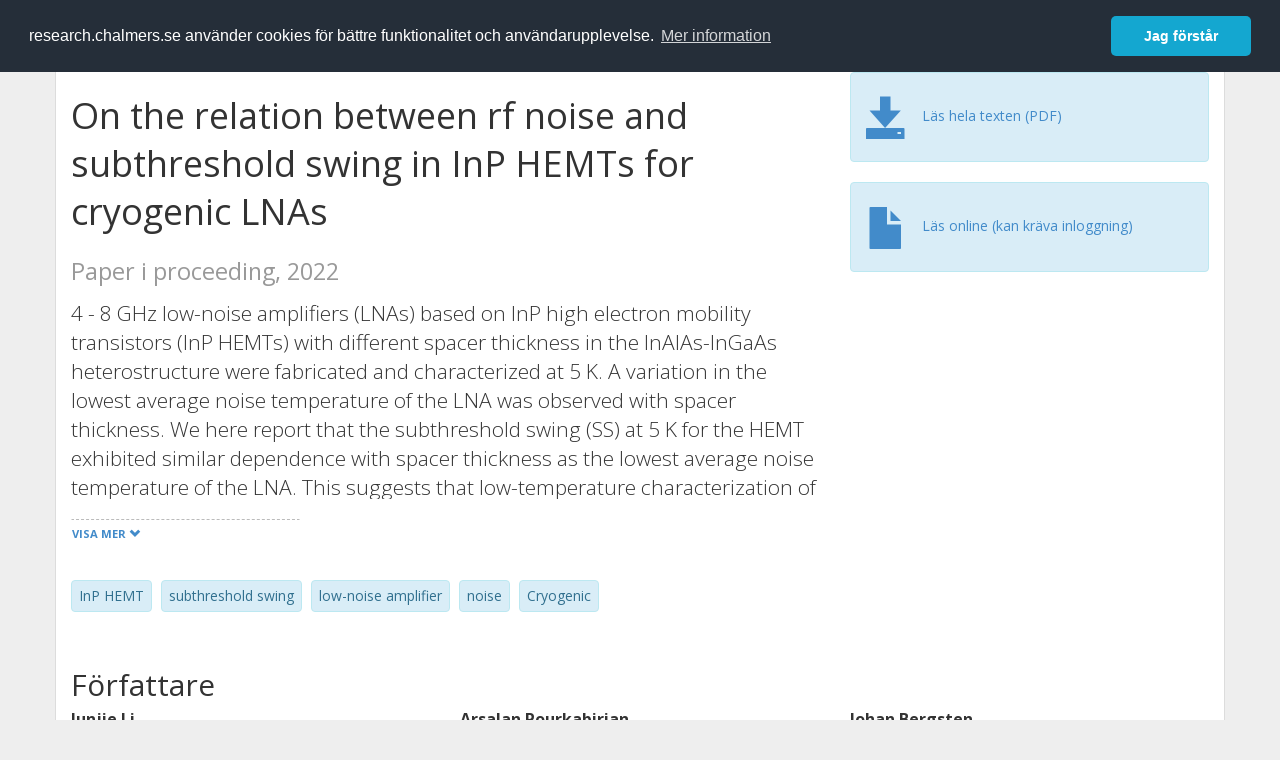

--- FILE ---
content_type: text/html; charset=utf-8
request_url: https://research.chalmers.se/publication/534807
body_size: 9566
content:
 
<!DOCTYPE html>
<html lang="sv">
<head>
    <meta charset="utf-8">
    <meta http-equiv="X-UA-Compatible" content="IE=edge">

    <!-- Deleted records, should render a 404 (410) header -->

    <!-- Language -->
    <meta http-equiv="content-language" content="sv" />

    <!-- Last modified -->
        <meta http-equiv="last-modified" content="Wed, 17 Jul 2024 06:07:35 GMT" />

    <!-- Canonical Link -->
    <link rel="canonical" href="https://research.chalmers.se/en/publication/534807">

            <link rel="alternate" href="https://research.chalmers.se/en/publication/534807" hreflang="en" />

    <meta name="viewport" content="width=device-width, initial-scale=1">

    <title>On the relation between rf noise and subthreshold swing in InP HEMTs for cryogenic LNAs</title>

    <!-- Google verification -->
    <meta name="google-site-verification" content="KztW4uXtIl0lSe0I77op41ztNUwk4GVRHFTAMjHds3M" />

    <!-- Bing validation -->
    <meta name="msvalidate.01" content="D364378053D48F05E4CC95689E6B38DC" />

    <!-- Yandex validation -->
    <meta name="yandex-verification" content="e87f308bde00cf8a" />

        <!-- Highwire Press standard meta tags -->
        <meta name="citation_title" content="On the relation between rf noise and subthreshold swing in InP HEMTs for cryogenic LNAs" />
                <meta name="citation_author" content="Junjie Li" />
                <meta name="citation_author" content="Arsalan Pourkabirian" />
                <meta name="citation_author" content="Johan Bergsten" />
                <meta name="citation_author" content="Niklas Wadefalk" />
                <meta name="citation_author" content="Jan Grahn" />
            <meta name="citation_abstract" content="4 - 8 GHz low-noise amplifiers (LNAs) based on InP high electron mobility transistors (InP HEMTs) with different spacer thickness in the InAlAs-InGaAs heterostructure were fabricated and characterized at 5 K. A variation in the lowest average noise temperature of the LNA was observed with spacer thickness. We here report that the subthreshold swing (SS) at 5 K for the HEMT exhibited similar dependence with spacer thickness as the lowest average noise temperature of the LNA. This suggests that low-temperature characterization of SS for the HEMT can be used as a rapid assessment of anticipated noise performance in the cryogenic HEMT LNA." />
            <meta name="citation_keywords" content=" InP HEMT,  subthreshold swing,  low-noise amplifier,  noise, Cryogenic" />
        <meta name="citation_language" content="en" />
        <meta name="citation_publication_date" content="2022" />
        <meta name="citation_online_date" content="2022-10-31 11:09:13" />
            <meta name="citation_journal_title" content="2022 ASIA-PACIFIC MICROWAVE CONFERENCE (APMC)" />
            <meta name="citation_volume" content="2022-November" />
            <meta name="citation_firstpage" content="10" />
            <meta name="citation_lastpage" content="12" />
            <meta name="citation_pdf_url" content="https://research.chalmers.se/publication/534807/file/534807_Fulltext.pdf" />
        <meta name="citation_abstract_html_url" content="https://research.chalmers.se/en/publication/534807" />
            <meta name="citation_conference_title" content="Asia-Pacific Microwave Conference (APMC), Yokohama" />
        <!-- Dublin Core -->
        <meta name="DC.title" content="On the relation between rf noise and subthreshold swing in InP HEMTs for cryogenic LNAs" />
                <meta name="DC.creator" content="Junjie Li" />
                <meta name="DC.creator" content="Arsalan Pourkabirian" />
                <meta name="DC.creator" content="Johan Bergsten" />
                <meta name="DC.creator" content="Niklas Wadefalk" />
                <meta name="DC.creator" content="Jan Grahn" />
        <meta name="DC.issued" content="2022" />
            <meta name="DC.ispartof" content="2022 ASIA-PACIFIC MICROWAVE CONFERENCE (APMC)" />
            <meta name="DC.citation.volume" content="2022-November" />
            <meta name="DC.citation.spage" content="10" />
            <meta name="DC.citation.epage" content="12" />
        <meta name="DC.language" content="en" />
        <meta name="DC.format" content="text" />

    <!-- JSON+LD (structured data, only for Chalmers theses for now)-->

    <!-- Twitter -->
    <meta name="twitter:card" content="summary" />
    <meta name="twitter:title" content="On the relation between rf noise and subthreshold swing in InP HEMTs for cryogenic LNAs" />
    <meta name="twitter:site" content="https://research.chalmers.se/en/publication/534807" />
    <meta name="twitter:description" content="4 - 8 GHz low-noise amplifiers (LNAs) based on InP high electron mobility transistors (InP HEMTs) with different spacer thickness in the InAlAs-InGaAs heterostructure were fabricated and characterized at 5 K. A variation in the lowest average noise temperature of the LNA was observed with spacer thickness. We here report that the subthreshold swing (SS) at 5 K for the HEMT exhibited similar dependence with spacer thickness as the lowest average noise temperature of the LNA. This suggests that low-temperature characterization of SS for the HEMT can be used as a rapid assessment of anticipated noise performance in the cryogenic HEMT LNA." />
    <meta name="twitter:image" content="https://research.chalmers.se/Images/avancez_small.png" />

    <!-- OG (Facebook) -->
    <meta property="og:url" content="https://research.chalmers.se/en/publication/534807" />
    <meta property="og:type" content="article" />
    <meta property="og:site_name" content="research.chalmers.se" />
    <meta property="og:title" content="On the relation between rf noise and subthreshold swing in InP HEMTs for cryogenic LNAs" />
    <meta property="og:description" content="4 - 8 GHz low-noise amplifiers (LNAs) based on InP high electron mobility transistors (InP HEMTs) with different spacer thickness in the InAlAs-InGaAs heterostructure were fabricated and characterized at 5 K. A variation in the lowest average noise temperature of the LNA was observed with spacer thickness. We here report that the subthreshold swing (SS) at 5 K for the HEMT exhibited similar dependence with spacer thickness as the lowest average noise temperature of the LNA. This suggests that low-temperature characterization of SS for the HEMT can be used as a rapid assessment of anticipated noise performance in the cryogenic HEMT LNA." />
    <meta property="og:image" content="https://research.chalmers.se/Images/avancez_small.png" />

    <!-- General content metatags -->
    <!-- Description -->
        <meta name="description" content="4 - 8 GHz low-noise amplifiers (LNAs) based on InP high electron mobility transistors (InP HEMTs) with different spacer thickness in the InAlAs-InGaAs heterostructure were fabricated and characterized at 5 K. A variation in the lowest average noise temperature of the LNA was observed with spacer thickness. We here report that the subthreshold swing (SS) at 5 K for the HEMT exhibited similar dependence with spacer thickness as the lowest average noise temperature of the LNA. This suggests that low-temperature characterization of SS for the HEMT can be used as a rapid assessment of anticipated noise performance in the cryogenic HEMT LNA." />

    <!-- Keywords -->
    <meta name="keywords" content=" InP HEMT,  subthreshold swing,  low-noise amplifier,  noise, Cryogenic" />

    <!-- Favicon -->
    <link rel="icon" href="/Images/favicon.ico" type="image/vnd.microsoft.icon" />

    <!-- Bootstrap styles -->
    <link rel="stylesheet" href="//netdna.bootstrapcdn.com/bootstrap/3.1.1/css/bootstrap.min.css">
    <!--<link rel="stylesheet" href="//maxcdn.bootstrapcdn.com/bootstrap/4.0.0-alpha.6/css/bootstrap.min.css" integrity="sha384-rwoIResjU2yc3z8GV/NPeZWAv56rSmLldC3R/AZzGRnGxQQKnKkoFVhFQhNUwEyJ" crossorigin="anonymous"> b-9ft0zrx8l3-->
    <!-- Local fonts and styles -->
    <link href="//fonts.googleapis.com/css?family=Open+Sans:400,300,600,700|Merriweather:400,300,700" rel="stylesheet" type="text/css">
    <link rel="stylesheet" href="/css/styles.css?magic=17E27C39BF28604C28488ED9FF121347EB51E05333A6AE229D149DAB0D9BE016">

    <!-- jQuery (necessary for Bootstrap's JavaScript plugins) -->
    <!-- <script src="//ajax.googleapis.com/ajax/libs/jquery/1.11.0/jquery.min.js"></script> -->
    <script src="//code.jquery.com/jquery-1.11.0.min.js"></script>

    <!-- Bootstrap, latest compiled and minified JavaScript -->
    <script src="//netdna.bootstrapcdn.com/bootstrap/3.1.1/js/bootstrap.min.js"></script>

    <!-- TinyMCE WYSIWYG HTML editor -->
    <script type="text/javascript" src="/scripts/tinymce/tinymce.min.js"></script>

    <!-- Select2 -->
    <link href="//cdnjs.cloudflare.com/ajax/libs/select2/4.0.1/css/select2.min.css" rel="stylesheet" />
    <script src="//cdnjs.cloudflare.com/ajax/libs/select2/4.0.1/js/select2.min.js"></script>

    <!-- Morris: http://www.oesmith.co.uk/morris.js/ -->
    <!--<link rel="stylesheet" href="http://cdn.oesmith.co.uk/morris-0.4.3.min.css">
    <script src="//cdnjs.cloudflare.com/ajax/libs/raphael/2.1.0/raphael-min.js"></script>
    <script src="http://cdn.oesmith.co.uk/morris-0.4.3.min.js"></script> b-9ft0zrx8l3-->
    <!-- jQuery Tablesorter on CDN -->
    <script src="//cdnjs.cloudflare.com/ajax/libs/jquery.tablesorter/2.16.4/jquery.tablesorter.min.js"></script>

    <!-- Moment with langs, used by DateTimePicker? -->

    <!-- jQuery Searcher Plugin -->
    <!--<script src="/scripts/jquery.searcher.js"></script> b-9ft0zrx8l3-->
    <!-- readmore Plugin -->

    <!-- jQuery Validation -->
    <!-- <script src="//ajax.aspnetcdn.com/ajax/jquery.validate/1.13.1/jquery.validate.min.js"></script> -->
    <!-- <script src="//code.angularjs.org/1.2.5/angular.js" data-semver="1.2.5" data-require="angular.js@1.2.5"></script>
    <script src="/scripts/showErrors.min.js"></script> -->
    <!-- spin.js -->
    <!--<script src="/scripts/spin.min.js"></script> b-9ft0zrx8l3-->
    <!-- Bootstrap DateTimePicker -->
    <link rel="stylesheet" href="/css/bootstrap-datetimepicker.min.css">

    <!-- Windows Azure end user analytics -->
    <!--<script type="text/javascript">
        window.appInsights = { queue: [], applicationInsightsId: null, accountId: null, appUserId: null, configUrl: null, start: function (n) { function u(n) { t[n] = function () { var i = arguments; t.queue.push(function () { t[n].apply(t, i) }) } } function f(n, t) { if (n) { var u = r.createElement(i); u.type = "text/javascript"; u.src = n; u.async = !0; u.onload = t; u.onerror = t; r.getElementsByTagName(i)[0].parentNode.appendChild(u) } else t() } var r = document, t = this, i; t.applicationInsightsId = n; u("logEvent"); u("logPageView"); i = "script"; f(t.configUrl, function () { f("//az416426.vo.msecnd.net/scripts/a/ai.0.7.js") }); t.start = function () { } } };
        appInsights.start("e27f946e-5139-4197-923f-575eb7b7dea9");
        appInsights.logPageView();
    </script> b-9ft0zrx8l3-->
    <!-- Google Maps API v3 -->

    <!-- Local Javascript -->
    <script type="text/javascript" src="/FrontendDist/CResearch.Pages.Master.min.js?magic=17E27C39BF28604C28488ED9FF121347EB51E05333A6AE229D149DAB0D9BE016"></script>

    <!-- Cookie consent -->
    <link rel="stylesheet" type="text/css" href="/css/cookieconsent.min.css" />

    <!-- HTML5 Shim and Respond.js IE8 support of HTML5 elements and media queries -->
    <!-- WARNING: Respond.js doesn't work if you view the page via file:// -->
    <!--[if lt IE 9]>
        <script src="https://oss.maxcdn.com/libs/html5shiv/3.7.0/html5shiv.js"></script>
        <script src="https://oss.maxcdn.com/libs/respond.js/1.4.2/respond.min.js"></script>
    <![endif]-->
</head>
<body>
    <nav b-9ft0zrx8l3 class="navbar navbar-inverse navbar-top" role="navigation">
        <div b-9ft0zrx8l3 class="container">
            <a b-9ft0zrx8l3 class="skip-main" href="#maincontent">Skip to main content</a>
            <!-- container-fluid -->
            <div b-9ft0zrx8l3 class="navbar-header">
                    <a b-9ft0zrx8l3 class="navbar-brand pull-left" href="/"><span b-9ft0zrx8l3 class="brand-main">research</span>.chalmers.se</a>
            </div>
            <ul b-9ft0zrx8l3 class="nav navbar-nav navbar-right">
                <li b-9ft0zrx8l3>
                            <p class="navbar-text" style="margin-left: 15px;">
            <a class="navbar-link" href="/en/publication/534807" id="language" title="View this page in English", pageLinkText)">
                <span class="glyphicon glyphicon-globe"></span> In English <!--<img src="/images/language-icon-en.png" alt="" />-->
            </a>
        </p>
</partial>
                </li>
                <li b-9ft0zrx8l3>
                    
	<p class="navbar-text navbar-right pull-right">
            <p class="navbar-text" style="margin-left: 15px;">
                <a id="navbarLink" class="navbar-link" href="/Account/Login?returnUrl=/publication/534807">
                    <span class="glyphicon glyphicon-log-in"></span> Logga in
                </a>
            </p>
</p>
</partial>
                </li>
            </ul>
        </div>
    </nav>

    <div b-9ft0zrx8l3 class="container container-content" id="maincontent" tabindex="-1" aria-label="Main">
        

    <link rel="stylesheet" href="/css/PublicationPage.css?magic=17E27C39BF28604C28488ED9FF121347EB51E05333A6AE229D149DAB0D9BE016">
    <script type="text/javascript" src="/scripts/knockout-3.4.0.js"></script>
    <script type="text/javascript" src="/scripts/lodash.min.js"></script>
    <script type="text/javascript" src="/scripts/moment-timezone-with-data.min.js"></script>
    <script type="text/javascript" src="/FrontendDist/CResearch.min.js"></script>
    <script type="text/javascript" src="/FrontendDist/CResearch.Pages.PublicationPage.js"></script>
    <script type="text/javascript">
        ChalmersResearch.Pages.PublicationPage.ViewModel.applyBindings('sv', { DispDate: null, DispDateEnd: null }, new Date(1769502693849));
    </script>
    <!-- Page metadata -->
    <!-- Last modified -->
    <!-- canonical link -->
    <!-- Publication Details -->
    <div id="divPublicationPage" style="margin-top: 20px;">


        <div class="row" itemscope="metadata">
            <div class="col-md-8">

            <h1 id="publication-title" itemprop="name">
                On the relation between rf noise and subthreshold swing in InP HEMTs for cryogenic LNAs
                <div class="small" style="margin-top: 24px; margin-bottom: 16px;">
                        <span>Paper i proceeding, 2022</span>
                </div>
            </h1>

                    <div id="publication-abstract" class="lead" itemprop="description" data-bind="readmore: getReadmoreParams()">
                        4 - 8 GHz low-noise amplifiers (LNAs) based on InP high electron mobility transistors (InP HEMTs) with different spacer thickness in the InAlAs-InGaAs heterostructure were fabricated and characterized at 5 K. A variation in the lowest average noise temperature of the LNA was observed with spacer thickness. We here report that the subthreshold swing (SS) at 5 K for the HEMT exhibited similar dependence with spacer thickness as the lowest average noise temperature of the LNA. This suggests that low-temperature characterization of SS for the HEMT can be used as a rapid assessment of anticipated noise performance in the cryogenic HEMT LNA.
                    </div>

                    <div class="keywords">
                            <p class="alert alert-info">
                                 InP HEMT
                            </p>
                            <p class="alert alert-info">
                                 subthreshold swing
                            </p>
                            <p class="alert alert-info">
                                 low-noise amplifier
                            </p>
                            <p class="alert alert-info">
                                 noise
                            </p>
                            <p class="alert alert-info">
                                Cryogenic
                            </p>
                    </div>

            </div>
            <div class="col-md-4">

                        <div class="alert alert-info">
                            <div class="fulltexturl">
                                        <a target="_blank" href="/publication/534807/file/534807_Fulltext.pdf">
                                            <span class="glyphicon glyphicon-save"></span>
                                            <span data-bind="html: translations.downloadMainFulltext"></span>
                                        </a>
                            </div>
                        </div>
                                <div class="alert alert-info">
                                    <div class="fulltexturl">
                                        <a target="_blank" href="https://ieeexplore.ieee.org/stamp/stamp.jsp?tp=&amp;arnumber=9999771">
                                            <span class="glyphicon glyphicon-file"></span> <span data-bind="html: translations.showExternFullText"></span>
                                        </a>
                                    </div>
                                </div>
            </div>
        </div>

        <div class="row">
            <div class="col-md-12">
                    <div class="row">
                        <div class="col-md-12 col-md-12" data-bind="">
                            <!--<h2 data-bind="text: translations.authorHeading"></h2>-->
                                    <h2>
F&#xF6;rfattare                                    </h2>
                                <div class="row">
                                        <div class="col-md-4" style="margin-bottom: 24px;">
                                            <div style="margin-bottom: 28px;">
                                                <h3 class="personName list-group-item-heading">Junjie Li</h3>
                                                        <p class="organizationName list-group-item-text">
Chalmers, Mikroteknologi och nanovetenskap, Terahertz- och millimeterv&#xE5;gsteknik                                                        </p>

                                                <div class="button-bar">
                                                            <a class="btn btn-sm btn-primary" title="Forskningsprofil f&ouml;r Junjie Li" href="/person/junjiel">Forskning</a>
                                                            <a class="btn btn-sm btn-primary" title="Alla publikationer d&auml;r Junjie Li &auml;r med" href="/organisation/?f_person=245973ce-515e-4c5f-96ac-7c2719bc7500|Junjie+Li&tab=publications">Andra publikationer</a>
                                                </div>
                                            </div>
                                        </div>
                                        <div class="col-md-4" style="margin-bottom: 24px;">
                                            <div style="margin-bottom: 28px;">
                                                <h3 class="personName list-group-item-heading">Arsalan Pourkabirian</h3>
                                                        <p class="organizationName list-group-item-text">
Low Noise Factory AB                                                        </p>

                                                <div class="button-bar">
                                                            <a class="btn btn-sm btn-primary" title="Forskningsprofil f&ouml;r Arsalan Pourkabirian" href="/person/pourkabi">Forskning</a>
                                                            <a class="btn btn-sm btn-primary" title="Alla publikationer d&auml;r Arsalan Pourkabirian &auml;r med" href="/organisation/?f_person=d7201ff4-d526-48f8-bc6e-de8e9fdb47d6|Arsalan+Pourkabirian&tab=publications">Andra publikationer</a>
                                                </div>
                                            </div>
                                        </div>
                                        <div class="col-md-4" style="margin-bottom: 24px;">
                                            <div style="margin-bottom: 28px;">
                                                <h3 class="personName list-group-item-heading">Johan Bergsten</h3>
                                                        <p class="organizationName list-group-item-text">
Low Noise Factory AB                                                        </p>

                                                <div class="button-bar">
                                                            <a class="btn btn-sm btn-primary" title="Forskningsprofil f&ouml;r Johan Bergsten" href="/person/johberg">Forskning</a>
                                                            <a class="btn btn-sm btn-primary" title="Alla publikationer d&auml;r Johan Bergsten &auml;r med" href="/organisation/?f_person=4c708c01-48f1-4a87-95ea-48a939a98e3a|Johan+Bergsten&tab=publications">Andra publikationer</a>
                                                </div>
                                            </div>
                                        </div>
                                            <div class="clearfix"></div>
                                        <div class="col-md-4" style="margin-bottom: 24px;">
                                            <div style="margin-bottom: 28px;">
                                                <h3 class="personName list-group-item-heading">Niklas Wadefalk</h3>
                                                        <p class="organizationName list-group-item-text">
Low Noise Factory AB                                                        </p>

                                                <div class="button-bar">
                                                            <a class="btn btn-sm btn-primary" title="Forskningsprofil f&ouml;r Niklas Wadefalk" href="/person/wadefalk">Forskning</a>
                                                            <a class="btn btn-sm btn-primary" title="Alla publikationer d&auml;r Niklas Wadefalk &auml;r med" href="/organisation/?f_person=314709ad-24ee-4679-837a-3bc35b270e24|Niklas+Wadefalk&tab=publications">Andra publikationer</a>
                                                </div>
                                            </div>
                                        </div>
                                        <div class="col-md-4" style="margin-bottom: 24px;">
                                            <div style="margin-bottom: 28px;">
                                                <h3 class="personName list-group-item-heading">Jan Grahn</h3>
                                                        <p class="organizationName list-group-item-text">
Chalmers, Mikroteknologi och nanovetenskap, Terahertz- och millimeterv&#xE5;gsteknik                                                        </p>

                                                <div class="button-bar">
                                                            <a class="btn btn-sm btn-primary" title="Forskningsprofil f&ouml;r Jan Grahn" href="/person/jagr">Forskning</a>
                                                            <a class="btn btn-sm btn-primary" title="Alla publikationer d&auml;r Jan Grahn &auml;r med" href="/organisation/?f_person=0b6f1084-6c62-4c77-b910-3c2c491140ea|Jan+Grahn&tab=publications">Andra publikationer</a>
                                                </div>
                                            </div>
                                        </div>
                                </div>
                        </div>
                    </div>

                    <div class="row">
                        <div class="col-md-12">
                            <h2 data-bind="text: translations.sourceHeading"></h2>
                                <h4>Asia-Pacific Microwave Conference Proceedings, APMC</h4>
                            <p>
                            </p>
Vol. 2022-November <!-- ko text: translations.pages --><!-- /ko --> 10-12


                                    <br />978-4-902339-56-7 (ISBN)
                        </div>
                    </div>

                    <div class="row">
                        <div class="col-md-12">
                            <h2 data-bind="text: translations.conferenceHeading"></h2>
                        </div>
                    </div>
                    <div class="row">
                        <div class="col-md-12">
                            Asia-Pacific Microwave Conference (APMC)<br />
                            Yokohama, Japan, <!-- ko text: formatConferenceDate("2022-11-28T23:00:00Z", "2022-12-01T23:00:00Z" )--><!-- /ko -->
                        </div>
                    </div>




                    <div class="row">
                        <div class="col-md-12">
                            <h2 style="margin-top: 40px;" data-bind="text: translations.categoriesHeading"></h2>
                        </div>
                    </div>
                    <div class="row categories">
                                <div class="col-md-4 clearfix" style="margin-bottom: 28px;">
                                        <h3 class="categoryName list-group-item-heading">Infrastruktur</h3>
                                        <p class="list-group-item-text alert alert-info">Kollberglaboratoriet</p>
                                        <p class="list-group-item-text alert alert-info">Myfab (inkl. Nanotekniklaboratoriet)</p>
                                </div>
                                <div class="col-md-4 clearfix" style="margin-bottom: 28px;">
                                        <h3 class="categoryName list-group-item-heading">&#xC4;mneskategorier (SSIF 2011)</h3>
                                        <p class="list-group-item-text alert alert-info">Elektroteknik och elektronik</p>
                                        <p class="list-group-item-text alert alert-info">Nanoteknik</p>
                                </div>
                    </div>

                    <div class="row">
                        <div class="col-md-12">
                            <h2 data-bind="text: translations.identifiers"></h2>
                        </div>
                    </div>
                    <div class="row">
                    </div>



                <div class="row">
                    <div class="col-md-12">
                            <h2>Mer information</h2>

                    </div>
                </div>

                <div class="row">
                            <div class="col-md-4" style="margin-bottom: 28px;">
                                    <h3 class="organizationName list-group-item-heading">Senast uppdaterat</h3>
                                2024-07-17
                            </div>
                </div>
            </div>


        </div>

    </div>

    </div>

    
<div class="footer-bottom">
    <div class="container container-footer">
        <div class="row">
            <div class="col-md-4">
                    <p class="footer-headings">Feedback och support</p>
                    <div class="row">
                        <form id="FeedbackForm" role="form" action="" method="post" aria-label="Formulär för feedback till oss" title="Feedback">
                            <div class="col-lg-12">
                                <p>
                                    Om du har frågor, behöver hjälp, hittar en bugg eller vill ge feedback kan du göra det här nedan. Du når oss också direkt per e-post research.lib@chalmers.se.
                                </p>
                                <div id="FeedbackFormResponsePositive" style="display:none;">
                                    <div class="alert alert-success" role="alert">
                                        <strong>Meddelandet har skickats!</strong>
                                        Vi kommer att kontakta dig så snart som möjligt om du vill ha svar på en fråga. Tack!
                                    </div>
                                    <p>
                                        <a onclick="ShowFeedbackForm()" class="btn btn-info">Skicka ett nytt meddelande</a>
                                    </p>
                                </div>
                                <div id="FeedbackFormResponseNegative" style="display:none;">
                                    <div class="alert alert-danger" role="alert">
                                        <strong>Oj, något gick fel!</strong>
                                        Vi vet inte varför. Felet kan vara tillfälligt, försök gärna igen om en stund.
                                    </div>
                                </div>
                                <div id="FeedbackFormInputs">
                                    <div class="form-group">
                                        <label for="FeedbackInputMessage">Meddelande</label>
                                        <textarea name="FeedbackInputMessage" id="FeedbackInputMessage" class="form-control" rows="8" aria-label="Skriv ditt meddelande här" title="Feedback textbox" required></textarea>
                                    </div>
                                    <div class="form-group">
                                        <label for="FeedbackInputEmail">Din e-postadress</label>
                                        <input type="email" class="form-control" id="FeedbackInputEmail" name="FeedbackInputEmail" aria-label="Ange din e-postadress här" title="E-mail" value="" placeholder="Din e-postadress" required>
                                    </div>
                                    <input type="submit" name="submit" id="submit" value="Skicka meddelande" title="Skicka" aria-label="Skicka" class="btn btn-info">
                                </div>
                            </div>
                        <input name="__RequestVerificationToken" type="hidden" value="CfDJ8KfpKR_RLv5JrQmJcIxFwwb_cKpK8FN2vYqGJ6gUOxjL1fTmqeE2dwKjIhyv7IAuwAjJ7gr3Vd76ApNVvusGWguuTjDqXWiISGFhNSdlx1AR23pQ-W1ETFtMl_fBbxPpU4j9KPXA2lBWfW2K2rxm63Y" /></form>
                    </div>
            </div>
            <div class="col-md-4">
                    <p class="footer-headings">
                        Om tj&auml;nsten
                    </p>
                    <p>
                        Research.chalmers.se innehåller information om forskning på Chalmers, publikationer och projekt inklusive information om finansiärer och samarbetspartners.
                    </p>
                    <p><a href="/about/">Läs mer om tjänsten, täckningsgrad och vilka som kan se informationen</a></p>
                    <p><a href="/privacy/">Personuppgifter och cookies</a></p>
                    <p><a href="/accessibility/">Tillgänglighet</a></p>
                    <div class="simple-info-box__container">
                        <a href="#" tabindex="-1"
                           onclick="event.preventDefault(); event.currentTarget.parentElement.querySelector('div').classList.toggle('simple-info-box__text--visible')"
                           onblur="event.preventDefault(); event.currentTarget.parentElement.querySelector('div').classList.remove('simple-info-box__text--visible')"><span aria-hidden="true">Bibliografibearbetning</span></a>
                        <div class="simple-info-box__text" onmousedown="event.preventDefault()" onkeydown="event.preventDefault()" role="button">
                            <p>
                                <a href="https://citationstyles.org/" target="_blank">Citation Style Language</a><br />
                                <a href="https://github.com/Juris-M/citeproc-js" target="_blank">citeproc-js (Frank Bennett)</a>
                            </p>
                        </div>
                    </div>
            </div>
            <div class="col-md-4 col-image-mark">
                    <p class="footer-headings">L&auml;nkar</p>
                    <div>
                        <a href="https://www.lib.chalmers.se/">Chalmers bibliotek</a>
                    </div>
                    <div>
                        <a href="https://www.chalmers.se/forskning/">Chalmers forskning</a>
                    </div>
                    <div>
                        <a href="https://odr.chalmers.se">Chalmers examensarbeten</a>
                    </div>
                    <p class="footer-headings">Chalmers tekniska högskola</p>
                    <p>
                        412 96 GÖTEBORG<br />
                        TELEFON: 031-772 10 00<br />
                        <a href="https://www.chalmers.se">WWW.CHALMERS.SE</a>
                    </p>

                <div class="image-mark"></div>
            </div>
        </div>
    </div>

        <!-- Matomo -->
        <script>
            var _paq = window._paq = window._paq || [];
            /* tracker methods like "setCustomDimension" should be called before "trackPageView" */
            _paq.push(['trackPageView']);
            _paq.push(['enableLinkTracking']);
            (function () {
                var u = "//matomo.lib.chalmers.se/";
                _paq.push(['setTrackerUrl', u + 'matomo.php']);
                _paq.push(['setSiteId', '5']);
                var d = document, g = d.createElement('script'), s = d.getElementsByTagName('script')[0];
                g.async = true; g.src = u + 'matomo.js'; s.parentNode.insertBefore(g, s);
            })();
        </script>
        <noscript><p><img src="//matomo.lib.chalmers.se/matomo.php?idsite=5" style="border:0;" alt="Matomo image used for tracking purposes" /></p></noscript>
        <!-- End Matomo Code -->
</div>
</partial>

        <!-- Cookie consent, Swedish -->
        <script src="/scripts/cookieconsent.min.js" data-cfasync="false"></script>
        <script>
            window.cookieconsent.initialise({
                "palette": {
                    "popup": {
                        "background": "#252e39",
                        "text": "#ffffff"
                    },
                    "button": {
                        "background": "#14a7d0",
                        "text": "#ffffff"
                    }
                },
                "theme": "classic",
                "position": "top",
                "content": {
                    "message": "research.chalmers.se använder cookies för bättre funktionalitet och användarupplevelse.",
                    "allow": "Jag godkänner detta",
                    "dismiss": "Jag förstår",
                    "deny": "Neka",
                    "link": "Mer information",
                    "href": "https://research.chalmers.se/privacy/"
                }
            });
        </script>

</body>
</html>